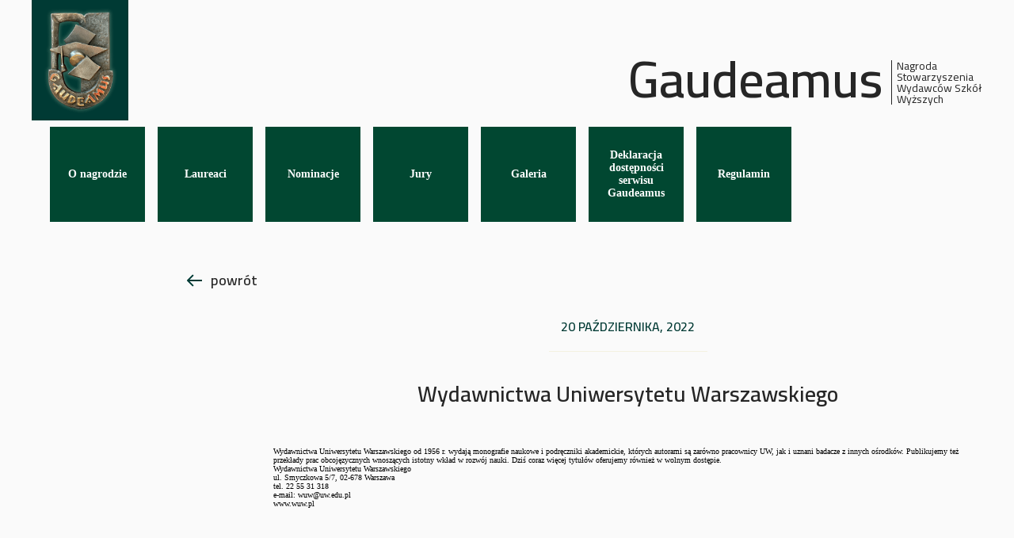

--- FILE ---
content_type: text/html; charset=UTF-8
request_url: https://nagrodagaudeamus.pl/wydawca/wydawnictwa-uniwersytetu-warszawskiego/
body_size: 7321
content:
<!doctype html>
<html lang="pl-PL">
<head>
	<meta charset="UTF-8">
	<meta name="viewport" content="width=device-width, initial-scale=1">
	<link rel="profile" href="https://gmpg.org/xfn/11">

	<title>Wydawnictwa Uniwersytetu Warszawskiego &#8211; Gaudeamus</title>
<meta name='robots' content='max-image-preview:large' />
<link rel='dns-prefetch' href='//fonts.googleapis.com' />
<link rel="alternate" type="application/rss+xml" title="Gaudeamus &raquo; Kanał z wpisami" href="https://nagrodagaudeamus.pl/feed/" />
<link rel="alternate" type="application/rss+xml" title="Gaudeamus &raquo; Kanał z komentarzami" href="https://nagrodagaudeamus.pl/comments/feed/" />
<script>
window._wpemojiSettings = {"baseUrl":"https:\/\/s.w.org\/images\/core\/emoji\/14.0.0\/72x72\/","ext":".png","svgUrl":"https:\/\/s.w.org\/images\/core\/emoji\/14.0.0\/svg\/","svgExt":".svg","source":{"concatemoji":"https:\/\/nagrodagaudeamus.pl\/wp-includes\/js\/wp-emoji-release.min.js?ver=6.3.7"}};
/*! This file is auto-generated */
!function(i,n){var o,s,e;function c(e){try{var t={supportTests:e,timestamp:(new Date).valueOf()};sessionStorage.setItem(o,JSON.stringify(t))}catch(e){}}function p(e,t,n){e.clearRect(0,0,e.canvas.width,e.canvas.height),e.fillText(t,0,0);var t=new Uint32Array(e.getImageData(0,0,e.canvas.width,e.canvas.height).data),r=(e.clearRect(0,0,e.canvas.width,e.canvas.height),e.fillText(n,0,0),new Uint32Array(e.getImageData(0,0,e.canvas.width,e.canvas.height).data));return t.every(function(e,t){return e===r[t]})}function u(e,t,n){switch(t){case"flag":return n(e,"\ud83c\udff3\ufe0f\u200d\u26a7\ufe0f","\ud83c\udff3\ufe0f\u200b\u26a7\ufe0f")?!1:!n(e,"\ud83c\uddfa\ud83c\uddf3","\ud83c\uddfa\u200b\ud83c\uddf3")&&!n(e,"\ud83c\udff4\udb40\udc67\udb40\udc62\udb40\udc65\udb40\udc6e\udb40\udc67\udb40\udc7f","\ud83c\udff4\u200b\udb40\udc67\u200b\udb40\udc62\u200b\udb40\udc65\u200b\udb40\udc6e\u200b\udb40\udc67\u200b\udb40\udc7f");case"emoji":return!n(e,"\ud83e\udef1\ud83c\udffb\u200d\ud83e\udef2\ud83c\udfff","\ud83e\udef1\ud83c\udffb\u200b\ud83e\udef2\ud83c\udfff")}return!1}function f(e,t,n){var r="undefined"!=typeof WorkerGlobalScope&&self instanceof WorkerGlobalScope?new OffscreenCanvas(300,150):i.createElement("canvas"),a=r.getContext("2d",{willReadFrequently:!0}),o=(a.textBaseline="top",a.font="600 32px Arial",{});return e.forEach(function(e){o[e]=t(a,e,n)}),o}function t(e){var t=i.createElement("script");t.src=e,t.defer=!0,i.head.appendChild(t)}"undefined"!=typeof Promise&&(o="wpEmojiSettingsSupports",s=["flag","emoji"],n.supports={everything:!0,everythingExceptFlag:!0},e=new Promise(function(e){i.addEventListener("DOMContentLoaded",e,{once:!0})}),new Promise(function(t){var n=function(){try{var e=JSON.parse(sessionStorage.getItem(o));if("object"==typeof e&&"number"==typeof e.timestamp&&(new Date).valueOf()<e.timestamp+604800&&"object"==typeof e.supportTests)return e.supportTests}catch(e){}return null}();if(!n){if("undefined"!=typeof Worker&&"undefined"!=typeof OffscreenCanvas&&"undefined"!=typeof URL&&URL.createObjectURL&&"undefined"!=typeof Blob)try{var e="postMessage("+f.toString()+"("+[JSON.stringify(s),u.toString(),p.toString()].join(",")+"));",r=new Blob([e],{type:"text/javascript"}),a=new Worker(URL.createObjectURL(r),{name:"wpTestEmojiSupports"});return void(a.onmessage=function(e){c(n=e.data),a.terminate(),t(n)})}catch(e){}c(n=f(s,u,p))}t(n)}).then(function(e){for(var t in e)n.supports[t]=e[t],n.supports.everything=n.supports.everything&&n.supports[t],"flag"!==t&&(n.supports.everythingExceptFlag=n.supports.everythingExceptFlag&&n.supports[t]);n.supports.everythingExceptFlag=n.supports.everythingExceptFlag&&!n.supports.flag,n.DOMReady=!1,n.readyCallback=function(){n.DOMReady=!0}}).then(function(){return e}).then(function(){var e;n.supports.everything||(n.readyCallback(),(e=n.source||{}).concatemoji?t(e.concatemoji):e.wpemoji&&e.twemoji&&(t(e.twemoji),t(e.wpemoji)))}))}((window,document),window._wpemojiSettings);
</script>
<style>
img.wp-smiley,
img.emoji {
	display: inline !important;
	border: none !important;
	box-shadow: none !important;
	height: 1em !important;
	width: 1em !important;
	margin: 0 0.07em !important;
	vertical-align: -0.1em !important;
	background: none !important;
	padding: 0 !important;
}
</style>
	<link rel='stylesheet' id='wp-block-library-css' href='https://nagrodagaudeamus.pl/wp-includes/css/dist/block-library/style.min.css?ver=6.3.7' media='all' />
<style id='classic-theme-styles-inline-css'>
/*! This file is auto-generated */
.wp-block-button__link{color:#fff;background-color:#32373c;border-radius:9999px;box-shadow:none;text-decoration:none;padding:calc(.667em + 2px) calc(1.333em + 2px);font-size:1.125em}.wp-block-file__button{background:#32373c;color:#fff;text-decoration:none}
</style>
<style id='global-styles-inline-css'>
body{--wp--preset--color--black: #000000;--wp--preset--color--cyan-bluish-gray: #abb8c3;--wp--preset--color--white: #ffffff;--wp--preset--color--pale-pink: #f78da7;--wp--preset--color--vivid-red: #cf2e2e;--wp--preset--color--luminous-vivid-orange: #ff6900;--wp--preset--color--luminous-vivid-amber: #fcb900;--wp--preset--color--light-green-cyan: #7bdcb5;--wp--preset--color--vivid-green-cyan: #00d084;--wp--preset--color--pale-cyan-blue: #8ed1fc;--wp--preset--color--vivid-cyan-blue: #0693e3;--wp--preset--color--vivid-purple: #9b51e0;--wp--preset--gradient--vivid-cyan-blue-to-vivid-purple: linear-gradient(135deg,rgba(6,147,227,1) 0%,rgb(155,81,224) 100%);--wp--preset--gradient--light-green-cyan-to-vivid-green-cyan: linear-gradient(135deg,rgb(122,220,180) 0%,rgb(0,208,130) 100%);--wp--preset--gradient--luminous-vivid-amber-to-luminous-vivid-orange: linear-gradient(135deg,rgba(252,185,0,1) 0%,rgba(255,105,0,1) 100%);--wp--preset--gradient--luminous-vivid-orange-to-vivid-red: linear-gradient(135deg,rgba(255,105,0,1) 0%,rgb(207,46,46) 100%);--wp--preset--gradient--very-light-gray-to-cyan-bluish-gray: linear-gradient(135deg,rgb(238,238,238) 0%,rgb(169,184,195) 100%);--wp--preset--gradient--cool-to-warm-spectrum: linear-gradient(135deg,rgb(74,234,220) 0%,rgb(151,120,209) 20%,rgb(207,42,186) 40%,rgb(238,44,130) 60%,rgb(251,105,98) 80%,rgb(254,248,76) 100%);--wp--preset--gradient--blush-light-purple: linear-gradient(135deg,rgb(255,206,236) 0%,rgb(152,150,240) 100%);--wp--preset--gradient--blush-bordeaux: linear-gradient(135deg,rgb(254,205,165) 0%,rgb(254,45,45) 50%,rgb(107,0,62) 100%);--wp--preset--gradient--luminous-dusk: linear-gradient(135deg,rgb(255,203,112) 0%,rgb(199,81,192) 50%,rgb(65,88,208) 100%);--wp--preset--gradient--pale-ocean: linear-gradient(135deg,rgb(255,245,203) 0%,rgb(182,227,212) 50%,rgb(51,167,181) 100%);--wp--preset--gradient--electric-grass: linear-gradient(135deg,rgb(202,248,128) 0%,rgb(113,206,126) 100%);--wp--preset--gradient--midnight: linear-gradient(135deg,rgb(2,3,129) 0%,rgb(40,116,252) 100%);--wp--preset--font-size--small: 13px;--wp--preset--font-size--medium: 20px;--wp--preset--font-size--large: 36px;--wp--preset--font-size--x-large: 42px;--wp--preset--spacing--20: 0.44rem;--wp--preset--spacing--30: 0.67rem;--wp--preset--spacing--40: 1rem;--wp--preset--spacing--50: 1.5rem;--wp--preset--spacing--60: 2.25rem;--wp--preset--spacing--70: 3.38rem;--wp--preset--spacing--80: 5.06rem;--wp--preset--shadow--natural: 6px 6px 9px rgba(0, 0, 0, 0.2);--wp--preset--shadow--deep: 12px 12px 50px rgba(0, 0, 0, 0.4);--wp--preset--shadow--sharp: 6px 6px 0px rgba(0, 0, 0, 0.2);--wp--preset--shadow--outlined: 6px 6px 0px -3px rgba(255, 255, 255, 1), 6px 6px rgba(0, 0, 0, 1);--wp--preset--shadow--crisp: 6px 6px 0px rgba(0, 0, 0, 1);}:where(.is-layout-flex){gap: 0.5em;}:where(.is-layout-grid){gap: 0.5em;}body .is-layout-flow > .alignleft{float: left;margin-inline-start: 0;margin-inline-end: 2em;}body .is-layout-flow > .alignright{float: right;margin-inline-start: 2em;margin-inline-end: 0;}body .is-layout-flow > .aligncenter{margin-left: auto !important;margin-right: auto !important;}body .is-layout-constrained > .alignleft{float: left;margin-inline-start: 0;margin-inline-end: 2em;}body .is-layout-constrained > .alignright{float: right;margin-inline-start: 2em;margin-inline-end: 0;}body .is-layout-constrained > .aligncenter{margin-left: auto !important;margin-right: auto !important;}body .is-layout-constrained > :where(:not(.alignleft):not(.alignright):not(.alignfull)){max-width: var(--wp--style--global--content-size);margin-left: auto !important;margin-right: auto !important;}body .is-layout-constrained > .alignwide{max-width: var(--wp--style--global--wide-size);}body .is-layout-flex{display: flex;}body .is-layout-flex{flex-wrap: wrap;align-items: center;}body .is-layout-flex > *{margin: 0;}body .is-layout-grid{display: grid;}body .is-layout-grid > *{margin: 0;}:where(.wp-block-columns.is-layout-flex){gap: 2em;}:where(.wp-block-columns.is-layout-grid){gap: 2em;}:where(.wp-block-post-template.is-layout-flex){gap: 1.25em;}:where(.wp-block-post-template.is-layout-grid){gap: 1.25em;}.has-black-color{color: var(--wp--preset--color--black) !important;}.has-cyan-bluish-gray-color{color: var(--wp--preset--color--cyan-bluish-gray) !important;}.has-white-color{color: var(--wp--preset--color--white) !important;}.has-pale-pink-color{color: var(--wp--preset--color--pale-pink) !important;}.has-vivid-red-color{color: var(--wp--preset--color--vivid-red) !important;}.has-luminous-vivid-orange-color{color: var(--wp--preset--color--luminous-vivid-orange) !important;}.has-luminous-vivid-amber-color{color: var(--wp--preset--color--luminous-vivid-amber) !important;}.has-light-green-cyan-color{color: var(--wp--preset--color--light-green-cyan) !important;}.has-vivid-green-cyan-color{color: var(--wp--preset--color--vivid-green-cyan) !important;}.has-pale-cyan-blue-color{color: var(--wp--preset--color--pale-cyan-blue) !important;}.has-vivid-cyan-blue-color{color: var(--wp--preset--color--vivid-cyan-blue) !important;}.has-vivid-purple-color{color: var(--wp--preset--color--vivid-purple) !important;}.has-black-background-color{background-color: var(--wp--preset--color--black) !important;}.has-cyan-bluish-gray-background-color{background-color: var(--wp--preset--color--cyan-bluish-gray) !important;}.has-white-background-color{background-color: var(--wp--preset--color--white) !important;}.has-pale-pink-background-color{background-color: var(--wp--preset--color--pale-pink) !important;}.has-vivid-red-background-color{background-color: var(--wp--preset--color--vivid-red) !important;}.has-luminous-vivid-orange-background-color{background-color: var(--wp--preset--color--luminous-vivid-orange) !important;}.has-luminous-vivid-amber-background-color{background-color: var(--wp--preset--color--luminous-vivid-amber) !important;}.has-light-green-cyan-background-color{background-color: var(--wp--preset--color--light-green-cyan) !important;}.has-vivid-green-cyan-background-color{background-color: var(--wp--preset--color--vivid-green-cyan) !important;}.has-pale-cyan-blue-background-color{background-color: var(--wp--preset--color--pale-cyan-blue) !important;}.has-vivid-cyan-blue-background-color{background-color: var(--wp--preset--color--vivid-cyan-blue) !important;}.has-vivid-purple-background-color{background-color: var(--wp--preset--color--vivid-purple) !important;}.has-black-border-color{border-color: var(--wp--preset--color--black) !important;}.has-cyan-bluish-gray-border-color{border-color: var(--wp--preset--color--cyan-bluish-gray) !important;}.has-white-border-color{border-color: var(--wp--preset--color--white) !important;}.has-pale-pink-border-color{border-color: var(--wp--preset--color--pale-pink) !important;}.has-vivid-red-border-color{border-color: var(--wp--preset--color--vivid-red) !important;}.has-luminous-vivid-orange-border-color{border-color: var(--wp--preset--color--luminous-vivid-orange) !important;}.has-luminous-vivid-amber-border-color{border-color: var(--wp--preset--color--luminous-vivid-amber) !important;}.has-light-green-cyan-border-color{border-color: var(--wp--preset--color--light-green-cyan) !important;}.has-vivid-green-cyan-border-color{border-color: var(--wp--preset--color--vivid-green-cyan) !important;}.has-pale-cyan-blue-border-color{border-color: var(--wp--preset--color--pale-cyan-blue) !important;}.has-vivid-cyan-blue-border-color{border-color: var(--wp--preset--color--vivid-cyan-blue) !important;}.has-vivid-purple-border-color{border-color: var(--wp--preset--color--vivid-purple) !important;}.has-vivid-cyan-blue-to-vivid-purple-gradient-background{background: var(--wp--preset--gradient--vivid-cyan-blue-to-vivid-purple) !important;}.has-light-green-cyan-to-vivid-green-cyan-gradient-background{background: var(--wp--preset--gradient--light-green-cyan-to-vivid-green-cyan) !important;}.has-luminous-vivid-amber-to-luminous-vivid-orange-gradient-background{background: var(--wp--preset--gradient--luminous-vivid-amber-to-luminous-vivid-orange) !important;}.has-luminous-vivid-orange-to-vivid-red-gradient-background{background: var(--wp--preset--gradient--luminous-vivid-orange-to-vivid-red) !important;}.has-very-light-gray-to-cyan-bluish-gray-gradient-background{background: var(--wp--preset--gradient--very-light-gray-to-cyan-bluish-gray) !important;}.has-cool-to-warm-spectrum-gradient-background{background: var(--wp--preset--gradient--cool-to-warm-spectrum) !important;}.has-blush-light-purple-gradient-background{background: var(--wp--preset--gradient--blush-light-purple) !important;}.has-blush-bordeaux-gradient-background{background: var(--wp--preset--gradient--blush-bordeaux) !important;}.has-luminous-dusk-gradient-background{background: var(--wp--preset--gradient--luminous-dusk) !important;}.has-pale-ocean-gradient-background{background: var(--wp--preset--gradient--pale-ocean) !important;}.has-electric-grass-gradient-background{background: var(--wp--preset--gradient--electric-grass) !important;}.has-midnight-gradient-background{background: var(--wp--preset--gradient--midnight) !important;}.has-small-font-size{font-size: var(--wp--preset--font-size--small) !important;}.has-medium-font-size{font-size: var(--wp--preset--font-size--medium) !important;}.has-large-font-size{font-size: var(--wp--preset--font-size--large) !important;}.has-x-large-font-size{font-size: var(--wp--preset--font-size--x-large) !important;}
.wp-block-navigation a:where(:not(.wp-element-button)){color: inherit;}
:where(.wp-block-post-template.is-layout-flex){gap: 1.25em;}:where(.wp-block-post-template.is-layout-grid){gap: 1.25em;}
:where(.wp-block-columns.is-layout-flex){gap: 2em;}:where(.wp-block-columns.is-layout-grid){gap: 2em;}
.wp-block-pullquote{font-size: 1.5em;line-height: 1.6;}
</style>
<link rel='stylesheet' id='bwg_fonts-css' href='https://nagrodagaudeamus.pl/wp-content/plugins/photo-gallery/css/bwg-fonts/fonts.css?ver=0.0.1' media='all' />
<link rel='stylesheet' id='sumoselect-css' href='https://nagrodagaudeamus.pl/wp-content/plugins/photo-gallery/css/sumoselect.min.css?ver=3.4.6' media='all' />
<link rel='stylesheet' id='mCustomScrollbar-css' href='https://nagrodagaudeamus.pl/wp-content/plugins/photo-gallery/css/jquery.mCustomScrollbar.min.css?ver=3.1.5' media='all' />
<link rel='stylesheet' id='bwg_googlefonts-css' href='https://fonts.googleapis.com/css?family=Ubuntu&#038;subset=greek,latin,greek-ext,vietnamese,cyrillic-ext,latin-ext,cyrillic' media='all' />
<link rel='stylesheet' id='bwg_frontend-css' href='https://nagrodagaudeamus.pl/wp-content/plugins/photo-gallery/css/styles.min.css?ver=1.8.0' media='all' />
<link rel='stylesheet' id='nagroda-gaudeamus-style-css' href='https://nagrodagaudeamus.pl/wp-content/themes/nagroda-gaudeamus/style.css?ver=1.0.0' media='all' />
<link rel='stylesheet' id='google-fonts-css' href='https://fonts.googleapis.com/css2?family=Cairo:wght@400;600&#038;family=Roboto:wght@300;500&#038;display=swap' media='all' />
<script src='https://nagrodagaudeamus.pl/wp-includes/js/jquery/jquery.min.js?ver=3.7.0' id='jquery-core-js'></script>
<script src='https://nagrodagaudeamus.pl/wp-includes/js/jquery/jquery-migrate.min.js?ver=3.4.1' id='jquery-migrate-js'></script>
<script src='https://nagrodagaudeamus.pl/wp-content/plugins/photo-gallery/js/jquery.lazy.min.js?ver=1.8.0' id='bwg_lazyload-js'></script>
<script src='https://nagrodagaudeamus.pl/wp-content/plugins/photo-gallery/js/jquery.sumoselect.min.js?ver=3.4.6' id='sumoselect-js'></script>
<script src='https://nagrodagaudeamus.pl/wp-content/plugins/photo-gallery/js/jquery.mobile.min.js?ver=1.4.5' id='jquery-mobile-js'></script>
<script src='https://nagrodagaudeamus.pl/wp-content/plugins/photo-gallery/js/jquery.mCustomScrollbar.concat.min.js?ver=3.1.5' id='mCustomScrollbar-js'></script>
<script src='https://nagrodagaudeamus.pl/wp-content/plugins/photo-gallery/js/jquery.fullscreen.min.js?ver=0.6.0' id='jquery-fullscreen-js'></script>
<script id='bwg_frontend-js-extra'>
var bwg_objectsL10n = {"bwg_field_required":"field is required.","bwg_mail_validation":"To nie jest prawid\u0142owy adres e-mail. ","bwg_search_result":"Nie ma \u017cadnych zdj\u0119\u0107 pasuj\u0105cych do wyszukiwania.","bwg_select_tag":"Select Tag","bwg_order_by":"Order By","bwg_search":"Szukaj","bwg_show_ecommerce":"Poka\u017c sklep","bwg_hide_ecommerce":"Ukryj sklep","bwg_show_comments":"Poka\u017c komentarze","bwg_hide_comments":"Ukryj komentarze","bwg_restore":"Przywr\u00f3\u0107","bwg_maximize":"Maksymalizacji","bwg_fullscreen":"Pe\u0142ny ekran","bwg_exit_fullscreen":"Zamknij tryb pe\u0142noekranowy","bwg_search_tag":"SEARCH...","bwg_tag_no_match":"No tags found","bwg_all_tags_selected":"All tags selected","bwg_tags_selected":"tags selected","play":"Odtw\u00f3rz","pause":"Pauza","is_pro":"","bwg_play":"Odtw\u00f3rz","bwg_pause":"Pauza","bwg_hide_info":"Ukryj informacje","bwg_show_info":"Poka\u017c informacje","bwg_hide_rating":"Ukryj oceni\u0142","bwg_show_rating":"Poka\u017c ocen\u0119","ok":"Ok","cancel":"Anuluj","select_all":"Wybierz wszystkie","lazy_load":"1","lazy_loader":"https:\/\/nagrodagaudeamus.pl\/wp-content\/plugins\/photo-gallery\/images\/ajax_loader.png","front_ajax":"0","bwg_tag_see_all":"see all tags","bwg_tag_see_less":"see less tags","page_speed":""};
</script>
<script src='https://nagrodagaudeamus.pl/wp-content/plugins/photo-gallery/js/scripts.min.js?ver=1.8.0' id='bwg_frontend-js'></script>
<script src='https://nagrodagaudeamus.pl/wp-content/plugins/photo-gallery/js/circle-progress.js?ver=1.8.0' id='bwg_speed_circle-js'></script>
<link rel="https://api.w.org/" href="https://nagrodagaudeamus.pl/wp-json/" /><link rel="alternate" type="application/json" href="https://nagrodagaudeamus.pl/wp-json/wp/v2/wydawca/206" /><link rel="EditURI" type="application/rsd+xml" title="RSD" href="https://nagrodagaudeamus.pl/xmlrpc.php?rsd" />
<meta name="generator" content="WordPress 6.3.7" />
<link rel="canonical" href="https://nagrodagaudeamus.pl/wydawca/wydawnictwa-uniwersytetu-warszawskiego/" />
<link rel='shortlink' href='https://nagrodagaudeamus.pl/?p=206' />
<link rel="alternate" type="application/json+oembed" href="https://nagrodagaudeamus.pl/wp-json/oembed/1.0/embed?url=https%3A%2F%2Fnagrodagaudeamus.pl%2Fwydawca%2Fwydawnictwa-uniwersytetu-warszawskiego%2F" />
<link rel="alternate" type="text/xml+oembed" href="https://nagrodagaudeamus.pl/wp-json/oembed/1.0/embed?url=https%3A%2F%2Fnagrodagaudeamus.pl%2Fwydawca%2Fwydawnictwa-uniwersytetu-warszawskiego%2F&#038;format=xml" />
<link rel="icon" href="https://nagrodagaudeamus.pl/wp-content/uploads/2022/10/cropped-cropped-icon-32x32.png" sizes="32x32" />
<link rel="icon" href="https://nagrodagaudeamus.pl/wp-content/uploads/2022/10/cropped-cropped-icon-192x192.png" sizes="192x192" />
<link rel="apple-touch-icon" href="https://nagrodagaudeamus.pl/wp-content/uploads/2022/10/cropped-cropped-icon-180x180.png" />
<meta name="msapplication-TileImage" content="https://nagrodagaudeamus.pl/wp-content/uploads/2022/10/cropped-cropped-icon-270x270.png" />
		<style id="wp-custom-css">
			/* Kwadratowe zielone kafelki w menu/stopce */
.footer-links a,
.menu a {
  display: inline-flex;
  align-items: center;     /* wyśrodkowanie pionowe */
  justify-content: center; /* wyśrodkowanie poziome */
  text-align: center;
  width: 120px;
  height: 120px;
  margin: 8px;
  background: #014731;     /* ciemna zieleń z logo */
  border: 2px solid #014731;
  border-radius: 0;        /* brak zaokrągleń */
  text-decoration: none;
  color: #fff;             /* biały tekst */
  font-size: 14px;
  font-weight: bold;
  transition: all 0.3s ease;
  box-sizing: border-box;
  word-wrap: break-word;   /* łamie długie słowa */
  padding: 10px;
}

/* Po najechaniu myszką */
.footer-links a:hover,
.menu a:hover {
  background: #026b49;   /* jaśniejsza zieleń */
  border-color: #026b49;
  color: #fff;
}

/* Zaznaczony/aktywny kafelek (np. aktualna strona/kategoria) */
.footer-links .current-menu-item a,
.menu .current-menu-item a {
  background: #026b49;   /* jaśniejsza zieleń */
  border-color: #026b49;
  color: #fff;
}
/* Stylizacja menu w stopce */
.site-footer .menu,
.footer-menu,
.footer-links {
  display: block;
  text-align: center;  /* wyśrodkowanie menu */
  margin: 20px 0;
  padding: 0;
}

/* Każdy element jako kafelek/lista */
.site-footer .menu li,
.footer-menu li,
.footer-links li {
  list-style: none;
  margin: 10px 0;  /* odstęp między elementami */
}

.site-footer .menu li a,
.footer-menu li a,
.footer-links li a {
  display: block;
  width: 200px;
  height: 60px;
  margin: 0 auto;
  background: #014731;    /* ciemna zieleń z logo */
  border: 2px solid #014731;
  border-radius: 0;
  color: #fff;
  font-size: 16px;
  font-weight: bold;
  text-align: center;
  line-height: 60px;
  text-decoration: none;
  transition: all 0.3s ease;
}

/* Stylizacja menu w stopce jako lista */
.site-footer .menu,
.footer-menu,
.footer-links {
  display: block;
  text-align: left;   /* możesz zmienić na center albo right */
  margin: 20px 0;
  padding: 0;
}

.site-footer .menu li,
.footer-menu li,
.footer-links li {
  list-style: disc;   /* klasyczna kropka przed elementem */
  margin: 5px 20px;   /* odstępy */
}		</style>
		
</head>

<body class="wydawca-template-default single single-wydawca postid-206">
<div id="page" class="site">
	<a class="skip-link screen-reader-text" href="#primary">Skip to content</a>

	<header id="masthead" class="site-header">
		<div class="site-branding wrapper-container">
			<a href="https://nagrodagaudeamus.pl/" rel="home"><img src="https://nagrodagaudeamus.pl/wp-content/themes/nagroda-gaudeamus/images/png/gaudeamus-logo-statuetka.png" class="site-logo" alt="Statuetka nagrody Gaudeamus"></a>
							<p class="site-title"><a href="https://nagrodagaudeamus.pl/" rel="home">Gaudeamus</a></p>
								<p class="site-description">Nagroda Stowarzyszenia Wydawców Szkół Wyższych</p>
					</div><!-- .site-branding -->

		<nav id="site-navigation" class="main-navigation wrapper-container">
			<button class="menu-toggle" aria-controls="primary-menu" aria-expanded="false">Primary Menu</button>
			<div class="menu-main-container"><ul id="primary-menu" class="menu"><li id="menu-item-30" class="menu-kafelek menu-item menu-item-type-post_type menu-item-object-page current_page_parent menu-item-30"><a href="https://nagrodagaudeamus.pl/o-nagrodzie/">O nagrodzie</a></li>
<li id="menu-item-727" class="menu-item menu-item-type-post_type menu-item-object-nagrodzeni menu-item-727"><a href="https://nagrodagaudeamus.pl/nagrodzeni/2025/">Laureaci</a></li>
<li id="menu-item-725" class="menu-item menu-item-type-taxonomy menu-item-object-nominacje menu-item-725"><a href="https://nagrodagaudeamus.pl/nominacje/2025/">Nominacje</a></li>
<li id="menu-item-28" class="menu-kafelek menu-item menu-item-type-post_type menu-item-object-page menu-item-28"><a href="https://nagrodagaudeamus.pl/jury/">Jury</a></li>
<li id="menu-item-27" class="menu-kafelek menu-item menu-item-type-post_type menu-item-object-page menu-item-27"><a href="https://nagrodagaudeamus.pl/galeria/">Galeria</a></li>
<li id="menu-item-660" class="menu-item menu-item-type-post_type menu-item-object-post menu-item-660"><a href="https://nagrodagaudeamus.pl/deklaracja-dostepnosci-serwisu-gaudeamus/">Deklaracja dostępności serwisu Gaudeamus</a></li>
<li id="menu-item-31" class="menu-kafelek menu-item menu-item-type-post_type menu-item-object-page menu-item-31"><a href="https://nagrodagaudeamus.pl/regulamin/">Regulamin</a></li>
</ul></div>			<div class="bg"></div>
		</nav><!-- #site-navigation -->
	</header><!-- #masthead -->

	<main id="primary" class="site-main">
        <div class="news-post publisher-single wrapper-container">
            <section class="news-post__sidebar">

				<div class="news-post__sidebar__prev-page post-link-arrow post-link-arrow--left">
					<a href="javascript:history.back()" class="">powrót</a>
				</div>
			</section>

					
            <section class="news-post__container">
				<h3 class="news-post__container__date">
					20 października, 2022				</h3>
				<h2 class="news-post__container__header">
					Wydawnictwa Uniwersytetu Warszawskiego				</h2>
        <div class="publisher__info">
		        			<img src="" alt="">
          <div class="publisher__address">
            <p><span data-contrast="none">Wydawnictwa Uniwersytetu Warszawskiego od 1956 r. wydają monografie naukowe i podręczniki akademickie, których autorami są zarówno pracownicy UW, jak i uznani badacze z innych ośrodków. Publikujemy też przekłady prac obcojęzycznych wnoszących istotny wkład w rozwój nauki. Dziś coraz więcej tytułów oferujemy również w wolnym dostępie.</span><span data-ccp-props="{&quot;201341983&quot;:0,&quot;335559739&quot;:0,&quot;335559740&quot;:276}"> </span></p>
<p><span data-contrast="none">Wydawnictwa Uniwersytetu Warszawskiego</span><br />
<span data-contrast="none">ul. Smyczkowa 5/7, 02-678 Warszawa</span><br />
<span data-contrast="none">tel. 22 55 31 318</span><br />
<span data-contrast="none">e-mail: wuw@uw.edu.pl</span><br />
<a href="http://www.wuw.pl"><span data-contrast="none">www.wuw.pl</span></a><span data-ccp-props="{&quot;201341983&quot;:0,&quot;335559739&quot;:0,&quot;335559740&quot;:276}"> </span></p>
          </div>
        </div>
	  		
				<div class="news-post__container__content">
									</div>
			</section>
			
				
        </div>

	</main><!-- #main -->


	<footer id="colophon" class="site-footer">
		<div class="main-footer wrapper-container">
			<div class="main-footer__description">
				<img src="https://nagrodagaudeamus.pl/wp-content/themes/nagroda-gaudeamus/images/svg/footer-logo.svg" class="main-footer__description__logo" alt="Nagroda Gaudeamus">
													<p class="main-footer__description__info">
						Nagroda Stowarzyszenia Wydawców Szkół Wyższych					</p>
				
			</div>
								<div class="main-footer__widgets">
				<div id="nav_menu-2" class="widget widget_nav_menu"><div class="menu-main-container"><ul id="menu-main" class="menu"><li class="menu-kafelek menu-item menu-item-type-post_type menu-item-object-page current_page_parent menu-item-30"><a href="https://nagrodagaudeamus.pl/o-nagrodzie/">O nagrodzie</a></li>
<li class="menu-item menu-item-type-post_type menu-item-object-nagrodzeni menu-item-727"><a href="https://nagrodagaudeamus.pl/nagrodzeni/2025/">Laureaci</a></li>
<li class="menu-item menu-item-type-taxonomy menu-item-object-nominacje menu-item-725"><a href="https://nagrodagaudeamus.pl/nominacje/2025/">Nominacje</a></li>
<li class="menu-kafelek menu-item menu-item-type-post_type menu-item-object-page menu-item-28"><a href="https://nagrodagaudeamus.pl/jury/">Jury</a></li>
<li class="menu-kafelek menu-item menu-item-type-post_type menu-item-object-page menu-item-27"><a href="https://nagrodagaudeamus.pl/galeria/">Galeria</a></li>
<li class="menu-item menu-item-type-post_type menu-item-object-post menu-item-660"><a href="https://nagrodagaudeamus.pl/deklaracja-dostepnosci-serwisu-gaudeamus/">Deklaracja dostępności serwisu Gaudeamus</a></li>
<li class="menu-kafelek menu-item menu-item-type-post_type menu-item-object-page menu-item-31"><a href="https://nagrodagaudeamus.pl/regulamin/">Regulamin</a></li>
</ul></div></div><div id="block-3" class="widget widget_block">
</div>				</div>
						</div>


		<div class="site-info">
			<div class="footer-site-info wrapper-container">
				<a href="http://nagrodagaudeamus.pl/polityka-prywatnosci/">Polityka prywatności</a>
				<span>Nagroda Gaudeamus 2026</span>
				<span>
					Realizacja strony: <a href="http://www.kodukodu.com">Kodu Kodu</a>
				</span>
			</div>
		</div><!-- .site-info -->
	</footer><!-- #colophon -->
</div><!-- #page -->

<script src='https://nagrodagaudeamus.pl/wp-content/themes/nagroda-gaudeamus/js/navigation.js?ver=1.0.0' id='nagroda-gaudeamus-navigation-js'></script>

</body>
</html>


--- FILE ---
content_type: text/css
request_url: https://nagrodagaudeamus.pl/wp-content/themes/nagroda-gaudeamus/style.css?ver=1.0.0
body_size: 5234
content:
/*! normalize.css v8.0.1 | MIT License | github.com/necolas/normalize.css */
/* Document
   ========================================================================== */
/**
 * 1. Correct the line height in all browsers.
 * 2. Prevent adjustments of font size after orientation changes in iOS.
 */
* {
  margin: 0;
  padding: 0;
  box-sizing: border-box;
}

html {
  line-height: 1.15;
  /* 1 */
  -webkit-text-size-adjust: 100%;
  /* 2 */
  /* 62.5% of 16px browser font size is 10px */
  font-size: 62.5%;
}

/* Sections
   ========================================================================== */
/**
 * Remove the margin in all browsers.
 */
body {
  margin: 0;
}

/**
 * Render the `main` element consistently in IE.
 */
main {
  display: block;
}

/**
 * Correct the font size and margin on `h1` elements within `section` and
 * `article` contexts in Chrome, Firefox, and Safari.
 */
h1 {
  font-size: 2em;
}

/* Grouping content
   ========================================================================== */
/**
 * 1. Add the correct box sizing in Firefox.
 * 2. Show the overflow in Edge and IE.
 */
hr {
  box-sizing: content-box;
  /* 1 */
  height: 0;
  /* 1 */
  overflow: visible;
  /* 2 */
}

/**
 * 1. Correct the inheritance and scaling of font size in all browsers.
 * 2. Correct the odd `em` font sizing in all browsers.
 */
pre {
  font-family: monospace, monospace;
  /* 1 */
  font-size: 1em;
  /* 2 */
}

/* Text-level semantics
   ========================================================================== */
/**
 * Remove the gray background on active links in IE 10.
 */
a {
  background-color: transparent;
  text-decoration: none;
}

/**
 * 1. Remove the bottom border in Chrome 57-
 * 2. Add the correct text decoration in Chrome, Edge, IE, Opera, and Safari.
 */
abbr[title] {
  border-bottom: none;
  /* 1 */
  text-decoration: underline;
  /* 2 */
  text-decoration: underline dotted;
  /* 2 */
}

/**
 * Add the correct font weight in Chrome, Edge, and Safari.
 */
b,
strong {
  font-weight: bolder;
}

/**
 * 1. Correct the inheritance and scaling of font size in all browsers.
 * 2. Correct the odd `em` font sizing in all browsers.
 */
code,
kbd,
samp {
  font-family: monospace, monospace;
  /* 1 */
  font-size: 1em;
  /* 2 */
}

/**
 * Add the correct font size in all browsers.
 */
small {
  font-size: 80%;
}

/**
 * Prevent `sub` and `sup` elements from affecting the line height in
 * all browsers.
 */
sub,
sup {
  font-size: 75%;
  line-height: 0;
  position: relative;
  vertical-align: baseline;
}

sub {
  bottom: -0.25em;
}

sup {
  top: -0.5em;
}

/* Embedded content
   ========================================================================== */
/**
 * Remove the border on images inside links in IE 10.
 */
img {
  border-style: none;
}

/* Forms
   ========================================================================== */
/**
 * 1. Change the font styles in all browsers.
 * 2. Remove the margin in Firefox and Safari.
 */
button,
input,
optgroup,
select,
textarea {
  font-family: inherit;
  /* 1 */
  font-size: 100%;
  /* 1 */
  line-height: 1.15;
  /* 1 */
  margin: 0;
  /* 2 */
}

/**
 * Show the overflow in IE.
 * 1. Show the overflow in Edge.
 */
button,
input {
  /* 1 */
  overflow: visible;
}

/**
 * Remove the inheritance of text transform in Edge, Firefox, and IE.
 * 1. Remove the inheritance of text transform in Firefox.
 */
button,
select {
  /* 1 */
  text-transform: none;
}

/**
 * Correct the inability to style clickable types in iOS and Safari.
 */
button,
[type=button],
[type=reset],
[type=submit] {
  -webkit-appearance: button;
}

/**
 * Remove the inner border and padding in Firefox.
 */
button::-moz-focus-inner,
[type=button]::-moz-focus-inner,
[type=reset]::-moz-focus-inner,
[type=submit]::-moz-focus-inner {
  border-style: none;
  padding: 0;
}

/**
 * Restore the focus styles unset by the previous rule.
 */
button:-moz-focusring,
[type=button]:-moz-focusring,
[type=reset]:-moz-focusring,
[type=submit]:-moz-focusring {
  outline: 1px dotted ButtonText;
}

/**
 * Correct the padding in Firefox.
 */
fieldset {
  padding: 0.35em 0.75em 0.625em;
}

/**
 * 1. Correct the text wrapping in Edge and IE.
 * 2. Correct the color inheritance from `fieldset` elements in IE.
 * 3. Remove the padding so developers are not caught out when they zero out
 *    `fieldset` elements in all browsers.
 */
legend {
  box-sizing: border-box;
  /* 1 */
  color: inherit;
  /* 2 */
  display: table;
  /* 1 */
  max-width: 100%;
  /* 1 */
  padding: 0;
  /* 3 */
  white-space: normal;
  /* 1 */
}

/**
 * Add the correct vertical alignment in Chrome, Firefox, and Opera.
 */
progress {
  vertical-align: baseline;
}

/**
 * Remove the default vertical scrollbar in IE 10+.
 */
textarea {
  overflow: auto;
}

/**
 * 1. Add the correct box sizing in IE 10.
 * 2. Remove the padding in IE 10.
 */
[type=checkbox],
[type=radio] {
  box-sizing: border-box;
  /* 1 */
  padding: 0;
  /* 2 */
}

/**
 * Correct the cursor style of increment and decrement buttons in Chrome.
 */
[type=number]::-webkit-inner-spin-button,
[type=number]::-webkit-outer-spin-button {
  height: auto;
}

/**
 * 1. Correct the odd appearance in Chrome and Safari.
 * 2. Correct the outline style in Safari.
 */
[type=search] {
  -webkit-appearance: textfield;
  /* 1 */
  outline-offset: -2px;
  /* 2 */
}

/**
 * Remove the inner padding in Chrome and Safari on macOS.
 */
[type=search]::-webkit-search-decoration {
  -webkit-appearance: none;
}

/**
 * 1. Correct the inability to style clickable types in iOS and Safari.
 * 2. Change font properties to `inherit` in Safari.
 */
::-webkit-file-upload-button {
  -webkit-appearance: button;
  /* 1 */
  font: inherit;
  /* 2 */
}

/* Interactive
   ========================================================================== */
/*
 * Add the correct display in Edge, IE 10+, and Firefox.
 */
details {
  display: block;
}

/*
 * Add the correct display in all browsers.
 */
summary {
  display: list-item;
}

/* Misc
   ========================================================================== */
/**
 * Add the correct display in IE 10+.
 */
template {
  display: none;
}

/**
 * Add the correct display in IE 10.
 */
[hidden] {
  display: none;
}

html {
  scroll-behavior: smooth;
}

.wrapper-container {
  width: 100%;
  padding: 0 20px;
}
@media only screen and (min-width: 768px) {
  .wrapper-container {
    margin: 0 auto;
    padding: 0 40px;
  }
}
@media only screen and (min-width: 1366px) {
  .wrapper-container {
    width: min(100% - 40px, 1200px);
    margin-inline: auto;
    padding: 0;
  }
}

.flex {
  display: flex;
}
.flex-jc-c {
  justify-content: center;
}
.flex-ai-c {
  align-items: center;
}

.menu-link--large {
  font-family: "Cairo", sans-serif;
  font-weight: 600;
  font-size: 2.4rem;
  color: #262626;
}

.menu-link--normal {
  font-family: "Cairo", sans-serif;
  font-weight: 600;
  font-size: 2rem;
  color: #262626;
}

.text-dark {
  color: #262626;
}

.text-light {
  color: #ffffff;
}

body {
  background-color: #FAFAFA;
}

button,
input[type=button],
input[type=reset],
input[type=submit] {
  border: 1px solid;
  border-radius: 3px;
  color: rgba(0, 0, 0, 0.8);
  line-height: 1;
  padding: 0.6em 1em 0.4em;
}
input[type=text],
input[type=email],
input[type=url],
input[type=password],
input[type=search],
input[type=number],
input[type=tel],
input[type=range],
input[type=date],
input[type=month],
input[type=week],
input[type=time],
input[type=datetime],
input[type=datetime-local],
input[type=color],
textarea {
  border-radius: 3px;
  padding: 3px;
}
textarea {
  width: 100%;
}

h1,
h2,
h3,
h4,
h5,
h6 {
  clear: both;
}

hr {
  border: 0;
  height: 1px;
  margin-bottom: 1.5em;
}

a {
  color: inherit;
}
a:focus {
  outline: thin dotted;
}
a:hover, a:active {
  outline: 0;
}
a.post-link {
  font-family: "Cairo", sans-serif;
  font-weight: 400;
  font-size: 1.6rem;
  color: #262626;
}

.post-link-arrow a {
  position: relative;
  font-family: "Cairo", sans-serif;
  font-weight: 600;
  font-size: 1.8rem;
  color: #262626;
  display: block;
}
.post-link-arrow a::after {
  display: block;
  position: absolute;
  content: " ";
  height: 16px;
  width: 19px;
  background-image: url("images/svg/arrow-left.svg");
  background-size: cover;
  background-position: center;
  background-repeat: no-repeat;
  transition: transform 0.2s ease;
}
.post-link-arrow a::before {
  display: block;
  content: " ";
  height: 1px;
  width: 100%;
  top: 22px;
  position: relative;
  background-color: #003A34;
  opacity: 0;
  transition: all 0.2s ease-in-out;
}
.post-link-arrow a:hover a {
  color: #003A34;
}
.post-link-arrow a:hover::before {
  opacity: 1;
}
.post-link-arrow.post-link-arrow--right a {
  padding-right: 30px;
}
.post-link-arrow.post-link-arrow--right a::after {
  right: 0;
  bottom: 2px;
  transform: rotate(180deg);
}
.post-link-arrow.post-link-arrow--right a:hover::after {
  transform: rotate(180deg) translateX(-12px);
}
.post-link-arrow.post-link-arrow--left a {
  padding-left: 30px;
}
.post-link-arrow.post-link-arrow--left a::after {
  left: 0;
  bottom: 2px;
}
.post-link-arrow.post-link-arrow--left a:hover::after {
  transform: translateX(-12px);
}

ul,
ol {
  margin: 0 0 1.5em 1.5em;
}

ul {
  list-style: none;
}

ol {
  list-style: decimal;
}

li > ul,
li > ol {
  margin-bottom: 0;
  margin-left: 1.5em;
}

dt {
  font-weight: 700;
}

dd {
  margin: 0 1.5em 1.5em;
}

@media only screen and (min-width: 768px) {
  .main-navigation .menu-toggle {
    display: none;
  }
}
@media only screen and (min-width: 768px) {
  .main-navigation .menu-main-container #primary-menu {
    display: flex;
  }
}
@media only screen and (min-width: 1366px) {
  .main-navigation .menu-main-container #primary-menu {
    position: relative;
    margin-left: 187px;
    border-top: 10px solid;
    border-color: #F3F1E0;
    background-color: #ffffff;
  }
}
@media only screen and (min-width: 1366px) {
  .main-navigation .menu-main-container #primary-menu .menu-item {
    display: flex;
    justify-content: center;
    align-items: center;
    width: calc(100% / 6);
    height: 127px;
    font-family: "Cairo", sans-serif;
    font-weight: 600;
    font-size: 2.4rem;
    color: #262626;
    z-index: 9;
  }
  .main-navigation .menu-main-container #primary-menu .menu-item a {
    display: flex;
    justify-content: center;
    align-items: center;
    width: 100%;
    height: 100%;
  }
}
.main-navigation .menu-main-container #primary-menu .menu-item-bg {
  display: none;
  opacity: 0;
  position: absolute;
  z-index: 1;
  transition: 0.1s all ease-in-out;
}
.main-navigation .menu-main-container #primary-menu .menu-item.current-menu-item {
  background: #F3F1E0;
}
.main-navigation .menu-main-container #primary-menu .menu-item:nth-child(1).current-menu-item ~ .menu-item-bg {
  left: 0;
}
.main-navigation .menu-main-container #primary-menu .menu-item:nth-child(2).current-menu-item ~ .menu-item-bg {
  left: calc(100% / 6);
}
.main-navigation .menu-main-container #primary-menu .menu-item:nth-child(3).current-menu-item ~ .menu-item-bg {
  left: calc(100% / 6 * 2);
}
.main-navigation .menu-main-container #primary-menu .menu-item:nth-child(4).current-menu-item ~ .menu-item-bg {
  left: calc(100% / 6 * 3);
}
.main-navigation .menu-main-container #primary-menu .menu-item:nth-child(5).current-menu-item ~ .menu-item-bg {
  left: calc(100% / 6 * 4);
}
.main-navigation .menu-main-container #primary-menu .menu-item:nth-child(6).current-menu-item ~ .menu-item-bg {
  left: calc(100% / 6 * 5);
}
.main-navigation .menu-main-container #primary-menu .menu-item:hover ~ .menu-item-bg {
  display: block;
  opacity: 1;
  background-color: #F3F1E0;
}
.main-navigation .menu-main-container #primary-menu .menu-item:hover:nth-child(1) ~ .menu-item-bg {
  left: 0;
}
.main-navigation .menu-main-container #primary-menu .menu-item:hover:nth-child(2) ~ .menu-item-bg {
  left: calc(100% / 6);
}
.main-navigation .menu-main-container #primary-menu .menu-item:hover:nth-child(3) ~ .menu-item-bg {
  left: calc(100% / 6 * 2);
}
.main-navigation .menu-main-container #primary-menu .menu-item:hover:nth-child(4) ~ .menu-item-bg {
  left: calc(100% / 6 * 3);
}
.main-navigation .menu-main-container #primary-menu .menu-item:hover:nth-child(5) ~ .menu-item-bg {
  left: calc(100% / 6 * 4);
}
.main-navigation .menu-main-container #primary-menu .menu-item:hover:nth-child(6) ~ .menu-item-bg {
  left: calc(100% / 6 * 5);
}

.main-footer__widgets {
  display: grid;
  place-items: center;
}
@media only screen and (min-width: 1366px) {
  .main-footer__widgets .widget_nav_menu .menu {
    padding: inherit;
    margin: inherit !important;
    display: flex;
    flex-wrap: wrap;
    gap: 20px;
  }
  .main-footer__widgets .widget_nav_menu .menu .menu-item {
    font-family: "Cairo", sans-serif;
    font-weight: 400;
    font-size: 1.8rem;
    color: #ffffff;
    text-transform: uppercase;
    flex: 0 0 200px;
  }
  .main-footer__widgets .widget_nav_menu .menu .menu-item-bg {
    display: none;
  }
}

.site-header .site-branding {
  text-align: center;
}
@media only screen and (min-width: 768px) {
  .site-header .site-branding {
    display: flex;
    align-items: flex-end;
  }
}
.site-header .site-branding .site-logo {
  display: none;
}
@media only screen and (min-width: 768px) {
  .site-header .site-branding .site-logo {
    display: block;
    max-width: 122px;
  }
}
@media only screen and (min-width: 1366px) {
  .site-header .site-branding .site-logo {
    max-width: 187px;
  }
}
.site-header .site-branding .site-title {
  font-family: "Cairo", sans-serif;
  font-weight: 600;
  font-size: 6.4rem;
  color: #262626;
  line-height: 100%;
}
@media only screen and (min-width: 768px) {
  .site-header .site-branding .site-title {
    margin: 0 10px 20px auto;
  }
}
@media only screen and (min-width: 1366px) {
  .site-header .site-branding .site-title {
    font-family: "Cairo", sans-serif;
    font-weight: 600;
    font-size: 9.6rem;
    color: #262626;
    margin-bottom: 40px;
  }
}
.site-header .site-branding .site-description {
  font-family: "Cairo", sans-serif;
  font-weight: 400;
  font-size: 1.4rem;
  color: #262626;
  line-height: 100%;
  padding: 12px 0;
}
.site-header .site-branding .site-description:before {
  display: block;
  content: " ";
  text-align: center;
  width: 50%;
  height: 1px;
  background-color: #262626;
  margin: 0 auto 10px;
}
@media only screen and (min-width: 768px) {
  .site-header .site-branding .site-description {
    text-align: left;
    display: flex;
    flex: 0 0 115px;
    padding: 0 0 0 6px;
    margin-bottom: 20px;
    border-left: 1px solid #262626;
  }
  .site-header .site-branding .site-description:before {
    display: none;
  }
}
@media only screen and (min-width: 1366px) {
  .site-header .site-branding .site-description {
    font-family: "Cairo", sans-serif;
    font-weight: 400;
    font-size: 2rem;
    color: #262626;
    flex: 0 0 155px;
    margin-bottom: 50px;
  }
}

#primary-menu {
  display: none;
}

.site-footer {
  background-color: #003A34;
}
.site-footer .main-footer {
  display: flex;
  flex-direction: column;
  padding-top: 20px;
  padding-bottom: 20px;
}
@media only screen and (min-width: 1366px) {
  .site-footer .main-footer {
    padding: 41px 0 48px 0;
    flex-direction: row;
  }
}
.site-footer .main-footer__description {
  order: 2;
}
@media only screen and (min-width: 1366px) {
  .site-footer .main-footer__description {
    order: inherit;
    display: flex;
    align-items: center;
  }
}
@media only screen and (min-width: 1366px) {
  .site-footer .main-footer__description__logo {
    margin-right: 30px;
  }
}
@media only screen and (min-width: 1366px) {
  .site-footer .main-footer__description__info {
    font-family: "Cairo", sans-serif;
    font-weight: 400;
    font-size: 2rem;
    color: #ffffff;
    flex: 0 0 160px;
    position: relative;
  }
  .site-footer .main-footer__description__info:before {
    position: absolute;
    display: block;
    content: " ";
    text-align: center;
    width: 1px;
    height: 100%;
    left: -6px;
    background-color: #ffffff;
  }
}
.site-footer .main-footer__widgets .menu-menu-1-container .menu {
  list-style: none;
  display: flex;
  flex-direction: column;
  flex-wrap: wrap;
  height: 90px;
}
.site-footer .main-footer__widgets .menu-menu-1-container .menu .menu-item {
  width: 120px;
}
.site-footer .main-footer__widgets .menu-menu-1-container .menu .menu-item a {
  font-family: "Cairo", sans-serif;
  font-weight: 600;
  font-size: 2rem;
  color: #ffffff;
}
.site-footer .main-footer__widgets .menu-menu-1-container .menu .menu-item:nth-child(n+4) a {
  color: red;
}
.site-footer .site-info {
  background-color: #F3F1E0;
  font-family: "Roboto", sans-serif;
  font-weight: 200;
  font-size: 1.4rem;
  color: #262626;
}
@media only screen and (min-width: 1366px) {
  .site-footer .site-info .footer-site-info {
    display: flex;
    justify-content: space-between;
    padding: 12px 0 14px;
  }
}

.home-page {
  margin-top: 50px;
}
@media only screen and (min-width: 1366px) {
  .home-page {
    display: flex;
  }
}
.home-page__header {
  margin-right: 100px;
  width: 80px;
}
.home-page__header__title {
  font-family: "Cairo", sans-serif;
  font-weight: 600;
  font-size: 6.4rem;
  color: #003A34;
  border-left: 2px solid #F3F1E0;
  writing-mode: vertical-lr;
  transform: rotate(180deg);
}
.home-page__content__posts {
  margin-top: 90px;
}
.home-page__content__posts .single-post {
  display: flex;
  justify-content: space-between;
  background-color: #ffffff;
  border-bottom: 5px solid #F3F1E0;
  padding: 30px 30px 60px 30px;
  margin-bottom: 60px;
}
.home-page__content__posts .single-post__title {
  flex: 0 0 345px;
  font-family: "Cairo", sans-serif;
  font-weight: 600;
  font-size: 4rem;
  color: #262626;
  text-transform: uppercase;
}
.home-page__content__posts .single-post__description {
  flex: 0 0 600px;
}
.home-page__content__posts .single-post__description__excerpt {
  height: 100%;
}
.home-page__content__posts .single-post__description__excerpt p {
  font-family: "Roboto", sans-serif;
  font-weight: 300;
  font-size: 2.4rem;
  color: #262626;
  line-height: 1.5;
}
.home-page__content__posts .single-post__description__info {
  display: flex;
  justify-content: space-between;
  font-family: "Roboto", sans-serif;
  font-weight: 400;
  font-size: 2.4rem;
  color: #262626;
}

@media only screen and (min-width: 1366px) {
  .regulations-single-post {
    display: flex;
  }
}
@media only screen and (min-width: 1366px) {
  .regulations-single-post .regulations-menu {
    margin-right: 40px;
  }
}
@media only screen and (min-width: 1366px) {
  .regulations-single-post .regulations-post {
    width: 100%;
  }
}
.regulations-single-post .regulations-post__cat-name {
  font-family: "Cairo", sans-serif;
  font-weight: 600;
  font-size: 1.6rem;
  color: #003A34;
  display: flex;
  justify-content: center;
  text-align: center;
  text-transform: uppercase;
  position: relative;
  margin-bottom: 60px;
}
.regulations-single-post .regulations-post__cat-name:after {
  position: absolute;
  content: " ";
  display: block;
  top: 40px;
  height: 1px;
  width: 200px;
  background-color: #F3F1E0;
}
@media only screen and (min-width: 1366px) {
  .regulations-single-post .regulations-post__title {
    font-family: "Cairo", sans-serif;
    font-weight: 600;
    font-size: 3.2rem;
    color: #262626;
    text-align: center;
    padding: 0 200px;
    margin-bottom: 50px;
  }
}
@media only screen and (min-width: 1366px) {
  .regulations-single-post .regulations-post__main-content {
    font-family: "Roboto", sans-serif;
    font-weight: 200;
    font-size: 2.4rem;
    color: #262626;
    line-height: 160%;
    margin-bottom: 80px;
  }
}
@media only screen and (min-width: 1366px) {
  .regulations-single-post .regulations-post__regulation-download {
    font-family: "Cairo", sans-serif;
    font-weight: 600;
    font-size: 2.4rem;
    color: #262626;
    text-align: center;
    margin-bottom: 50px;
  }
  .regulations-single-post .regulations-post__regulation-download a {
    border: 1px solid #F3F1E0;
    padding: 10px 30px;
    transition: all 0.2s ease;
  }
  .regulations-single-post .regulations-post__regulation-download a:hover {
    background-color: #262626;
    color: #ffffff;
  }
}

@media only screen and (min-width: 1366px) {
  .custom-page {
    display: flex;
    padding: 70px 0;
  }
}
@media only screen and (min-width: 1366px) {
  .custom-page__sidebar {
    flex: 0 0 285px;
    padding-top: 60px;
    margin-right: 70px;
  }
}
.custom-page__sidebar__title {
  position: relative;
}
@media only screen and (min-width: 1366px) {
  .custom-page__sidebar__title {
    font-family: "Cairo", sans-serif;
    font-weight: 600;
    font-size: 3.2rem;
    color: #003A34;
    text-transform: uppercase;
    text-align: center;
    margin-bottom: 35px;
  }
}
.custom-page__sidebar__title:after {
  content: " ";
  display: block;
  position: absolute;
  height: 1px;
  width: 100%;
  background-color: #F3F1E0;
  left: 0;
  bottom: -20px;
}
.custom-page__sidebar__menu {
  list-style: none;
  margin: 0;
}
@media only screen and (min-width: 1366px) {
  .custom-page__sidebar__menu__item {
    text-align: center;
    transition: background 0.1s ease;
    background-color: #ffffff;
  }
  .custom-page__sidebar__menu__item a {
    display: block;
    font-family: "Cairo", sans-serif;
    font-weight: 600;
    font-size: 3.2rem;
    color: #003A34;
    padding: 22px 0;
    width: 100%;
    height: 100%;
  }
  .custom-page__sidebar__menu__item:hover {
    background-color: #F3F1E0;
  }
}
@media only screen and (min-width: 1366px) {
  .custom-page__content {
    width: 100%;
  }
}

@media only screen and (min-width: 1366px) {
  .jury-post {
    width: 100%;
  }
}
.jury-post__cat-name {
  font-family: "Cairo", sans-serif;
  font-weight: 600;
  font-size: 1.6rem;
  color: #003A34;
  display: flex;
  justify-content: center;
  text-align: center;
  text-transform: uppercase;
  position: relative;
  margin-bottom: 60px;
}
.jury-post__cat-name:after {
  position: absolute;
  content: " ";
  display: block;
  top: 40px;
  height: 1px;
  width: 200px;
  background-color: #F3F1E0;
}
@media only screen and (min-width: 1366px) {
  .jury-post__title {
    font-family: "Cairo", sans-serif;
    font-weight: 600;
    font-size: 2.8rem;
    color: #262626;
    text-align: left;
    margin-bottom: 50px;
  }
}
@media only screen and (min-width: 1366px) {
  .jury-post__main-content {
    font-family: "Roboto", sans-serif;
    font-weight: 200;
    font-size: 2.4rem;
    color: #262626;
    line-height: 160%;
    margin-bottom: 80px;
  }
}

@media only screen and (min-width: 768px) {
  .book-post {
    display: grid;
    grid-template-columns: 285px 1fr;
    gap: 20px;
  }
}
.book-post__sidebar {
  margin-top: 40px;
}
.book-post__sidebar__prev-page {
  display: flex;
  justify-content: flex-end;
}
@media only screen and (min-width: 768px) {
  .book-post__content {
    padding-top: 140px;
  }
}
.book-post__content__header {
  margin-bottom: 40px;
}
@media only screen and (min-width: 768px) {
  .book-post__content__header {
    display: grid;
    grid-template-columns: auto 1fr;
    gap: 20px;
  }
}
@media only screen and (min-width: 768px) {
  .book-post__content__header__cover {
    height: 550px;
    width: 380px;
    background-size: contain;
    background-repeat: no-repeat;
  }
}
@media only screen and (min-width: 768px) {
  .book-post__content__header__book-info {
    display: flex;
    flex-direction: column;
    justify-content: center;
  }
}
.book-post__content__header__book-info__author {
  font-family: "Cairo", sans-serif;
  font-weight: 400;
  font-size: 1.8rem;
  color: #262626;
  margin-bottom: 10px;
}
.book-post__content__header__book-info__title {
  font-family: "Cairo", sans-serif;
  font-weight: 600;
  font-size: 3.2rem;
  color: #262626;
  margin-bottom: 20px;
}
.book-post__content__header__book-info__publisher {
  font-family: "Cairo", sans-serif;
  font-weight: 600;
  font-size: 1.6rem;
  color: #818181;
}
.book-post__content__book-description {
  font-family: "Roboto", sans-serif;
  font-weight: 300;
  font-size: 1.8rem;
  color: #262626;
  line-height: 150%;
  margin-bottom: 60px;
  max-width: 730px;
  text-align: justify;
  word-wrap: break-word;
}
.book-post__content__posts-nav {
  margin-bottom: 80px;
  margin-right: 80px;
  display: flex;
  justify-content: space-between;
  padding-right: 40px;
}

@media only screen and (min-width: 768px) {
  .news-post {
    display: grid;
    grid-template-columns: 285px 1fr;
    gap: 20px;
  }
}
.news-post__sidebar {
  margin-top: 40px;
}
.news-post__sidebar__prev-page {
  display: flex;
  justify-content: flex-end;
}
@media only screen and (min-width: 768px) {
  .news-post__container {
    padding-top: 100px;
  }
}
.news-post__container__date {
  font-family: "Cairo", sans-serif;
  font-weight: 600;
  font-size: 1.6rem;
  color: #003A34;
  display: flex;
  justify-content: center;
  text-align: center;
  text-transform: uppercase;
  position: relative;
  margin-bottom: 60px;
}
.news-post__container__date:after {
  position: absolute;
  content: " ";
  display: block;
  top: 40px;
  height: 1px;
  width: 200px;
  background-color: #F3F1E0;
}
.news-post__container__header {
  margin-bottom: 40px;
  font-family: "Cairo", sans-serif;
  font-weight: 600;
  font-size: 2.8rem;
  color: #262626;
}
@media only screen and (min-width: 768px) {
  .news-post__container__header {
    text-align: center;
  }
}
.news-post__container__content {
  margin-bottom: 100px;
}
@media only screen and (min-width: 1366px) {
  .news-post__container__content p {
    font-family: "Roboto", sans-serif;
    font-weight: 200;
    font-size: 2.4rem;
    color: #262626;
    line-height: 160%;
    margin-bottom: 20px;
  }
}

.laureates__content {
  margin-top: 70px;
}
.laureates__content__header {
  font-family: "Cairo", sans-serif;
  font-weight: 600;
  font-size: 1.6rem;
  color: #003A34;
  display: flex;
  justify-content: center;
  text-align: center;
  text-transform: uppercase;
  position: relative;
  margin-bottom: 60px;
}
.laureates__content__header:after {
  position: absolute;
  content: " ";
  display: block;
  top: 40px;
  height: 1px;
  width: 200px;
  background-color: #F3F1E0;
}
@media only screen and (min-width: 1366px) {
  .laureates__content__title {
    font-family: "Cairo", sans-serif;
    font-weight: 600;
    font-size: 3.2rem;
    color: #262626;
    text-align: center;
    margin-bottom: 50px;
  }
}
@media only screen and (min-width: 1366px) {
  .laureates__content__list__item__header {
    font-family: "Cairo", sans-serif;
    font-weight: 600;
    font-size: 2.4rem;
    color: #262626;
    text-align: left;
    margin-bottom: 50px;
  }
}
.laureates__content__list__item__book {
  display: flex;
  margin-bottom: 50px;
}
@media only screen and (min-width: 1366px) {
  .laureates__content__list__item__book a {
    font-family: "Cairo", sans-serif;
    font-weight: 600;
    font-size: 2.4rem;
    color: #262626;
    text-align: left;
    display: block;
    margin-bottom: 8px;
  }
}
@media only screen and (min-width: 1366px) {
  .laureates__content__list__item__book .book-author {
    font-family: "Cairo", sans-serif;
    font-weight: 300;
    font-size: 1.8rem;
    color: #262626;
    text-align: left;
    margin-bottom: 10px;
  }
}
@media only screen and (min-width: 1366px) {
  .laureates__content__list__item__book .book-publisher {
    font-family: "Cairo", sans-serif;
    font-weight: 300;
    font-size: 1.4rem;
    color: #888888;
    text-align: left;
  }
}
.laureates__content__list__item__book__image {
  flex: 0 0 120px;
}
.laureates__content__list__item__book__image img {
  max-width: 120px;
  height: auto;
}
.laureates__content__list__item__book__info {
  padding-left: 40px;
}
.laureates__content__list__item .no-thumbnail {
  display: block;
  padding-left: 40px;
}

@media only screen and (min-width: 1366px) {
  .taxonomy-archive-page {
    display: flex;
    padding: 70px 0;
  }
}
@media only screen and (min-width: 1366px) {
  .taxonomy-archive-page__sidebar {
    flex: 0 0 285px;
    padding-top: 60px;
    margin-right: 20px;
    height: 100%;
  }
}
@media only screen and (min-width: 1366px) {
  .taxonomy-archive-page__content {
    width: 100%;
  }
}
.taxonomy-archive-page__content__title {
  font-family: "Cairo", sans-serif;
  font-weight: 600;
  font-size: 1.6rem;
  color: #003A34;
  display: flex;
  justify-content: center;
  text-align: center;
  text-transform: uppercase;
  position: relative;
  margin-bottom: 60px;
}
.taxonomy-archive-page__content__title:after {
  position: absolute;
  content: " ";
  display: block;
  top: 40px;
  height: 1px;
  width: 200px;
  background-color: #F3F1E0;
}
.taxonomy-archive-page__content__desc {
  font-family: "Cairo", sans-serif;
  font-weight: 600;
  font-size: 3.2rem;
  color: #262626;
  text-align: center;
  padding: 0 60px;
  margin-bottom: 50px;
}
.taxonomy-archive-page__content__posts-list {
  display: grid;
  grid-template-columns: repeat(2, 400px);
  grid-gap: 20px;
}
.taxonomy-archive-page__content__single-post {
  display: flex;
  padding: 16px;
  background-color: #ffffff;
}
.taxonomy-archive-page__content__single-post__image {
  background-size: cover;
  background-position: center center;
  min-width: 140px;
  height: 200px;
}
.taxonomy-archive-page__content__single-post__content {
  flex: 0 0 244px;
  padding: 10px 10px 14px;
  display: grid;
  grid-template-rows: auto 1fr auto;
}
.taxonomy-archive-page__content__single-post__content__author {
  font-family: "Cairo", sans-serif;
  font-weight: 500;
  font-size: 1.2rem;
  color: #262626;
  margin-bottom: 10px;
}
.taxonomy-archive-page__content__single-post__content__title {
  font-family: "Cairo", sans-serif;
  font-weight: 600;
  font-size: 1.8rem;
  color: #262626;
}
.taxonomy-archive-page__content__single-post__content__publisher {
  font-family: "Cairo", sans-serif;
  font-weight: 300;
  font-size: 1.2rem;
  color: #888888;
}

/*!
Theme Name: Nagroda Gaudeamus
Theme URI: 
Author: Kodu Kodu
Author URI: http://kodukodu.com
Description: Description
Version: 1.0.0
Tested up to: 5.4
Requires PHP: 5.6
License: GNU General Public License v2 or later
License URI: LICENSE
Text Domain: nagroda-gaudeamus
Tags: custom-background, custom-logo, custom-menu, featured-images, threaded-comments, translation-ready

*/
/*--------------------------------------------------------------
>>> TABLE OF CONTENTS:
----------------------------------------------------------------
# Globals

# Elements

# Components

# Layout

--------------------------------------------------------------*/

/*# sourceMappingURL=style.css.map */


--- FILE ---
content_type: image/svg+xml
request_url: https://nagrodagaudeamus.pl/wp-content/themes/nagroda-gaudeamus/images/svg/arrow-left.svg
body_size: 236
content:
<svg width="19" height="16" viewBox="0 0 19 16" fill="none" xmlns="http://www.w3.org/2000/svg">
<path d="M0.292893 7.29289C-0.0976314 7.68342 -0.0976315 8.31658 0.292892 8.70711L6.65685 15.0711C7.04738 15.4616 7.68054 15.4616 8.07107 15.0711C8.46159 14.6805 8.46159 14.0474 8.07107 13.6569L2.41421 8L8.07107 2.34314C8.46159 1.95262 8.46159 1.31946 8.07107 0.928931C7.68054 0.538407 7.04738 0.538407 6.65686 0.928931L0.292893 7.29289ZM19 7L1 7L1 9L19 9L19 7Z" fill="#003A34"/>
</svg>


--- FILE ---
content_type: image/svg+xml
request_url: https://nagrodagaudeamus.pl/wp-content/themes/nagroda-gaudeamus/images/svg/footer-logo.svg
body_size: 3422
content:
<svg width="193" height="159" viewBox="0 0 193 159" fill="none" xmlns="http://www.w3.org/2000/svg">
<path d="M91.1102 58.8622V68.9807C91.1102 69.2708 91.1556 69.4702 91.2462 69.579C91.355 69.6878 91.5364 69.7513 91.7902 69.7694L92.6606 69.8239V71.9998H88.3358V70.4222L88.2542 70.3951C87.3476 71.7007 86.1054 72.3534 84.5278 72.3534C82.6782 72.3534 81.3092 71.7641 80.4206 70.5854C79.5321 69.4068 79.0878 67.7929 79.0878 65.7439C79.0878 63.2777 79.6862 61.3556 80.883 59.9774C82.0798 58.5993 83.875 57.9102 86.2686 57.9102C87.81 57.9102 89.4238 58.2276 91.1102 58.8622ZM87.955 67.675V60.6302C87.4473 60.3945 86.7492 60.2766 85.8606 60.2766C84.6457 60.2766 83.7662 60.7662 83.2222 61.7454C82.6782 62.7246 82.4062 64.0212 82.4062 65.635C82.4062 68.5726 83.3492 70.0415 85.235 70.0415C86.0329 70.0415 86.6857 69.8057 87.1934 69.3343C87.7012 68.8447 87.955 68.2916 87.955 67.675Z" fill="white"/>
<path d="M106.583 69.8511V71.9998H102.177V70.2318C101.179 71.6462 99.7104 72.3534 97.7702 72.3534C94.9595 72.3534 93.5542 70.7849 93.5542 67.6479V61.3646C93.5542 60.875 93.3275 60.6212 92.8742 60.603L92.0038 60.5486V58.3182H96.791V66.9407C96.791 67.9017 96.927 68.627 97.199 69.1166C97.471 69.6062 98.0331 69.8511 98.8854 69.8511C99.7377 69.8511 100.418 69.5881 100.925 69.0622C101.451 68.5364 101.714 67.9017 101.714 67.1582V61.419C101.714 61.1289 101.66 60.9294 101.551 60.8206C101.46 60.6937 101.288 60.6212 101.034 60.603L100.164 60.5486V58.3182H104.951V68.9807C104.951 69.2708 104.996 69.4702 105.087 69.579C105.178 69.6697 105.359 69.7332 105.631 69.7694L106.583 69.8511Z" fill="white"/>
<path d="M113.432 57.9102C114.212 57.9102 114.956 58.019 115.663 58.2366V55.4894C115.663 55.0905 115.427 54.8729 114.956 54.8366L113.786 54.7551V52.6062H118.845V69.1439C118.863 69.5609 119.09 69.7694 119.525 69.7694L120.477 69.8239V71.9998H116.071V70.3951L115.989 70.3679C115.173 71.6916 113.94 72.3534 112.29 72.3534C110.223 72.3534 108.772 71.6644 107.938 70.2862C107.176 69.035 106.796 67.5028 106.796 65.6894C106.796 63.3321 107.376 61.4462 108.536 60.0318C109.715 58.6174 111.347 57.9102 113.432 57.9102ZM115.663 67.7567V60.7118C115.01 60.4217 114.321 60.2766 113.596 60.2766C112.399 60.2766 111.519 60.7572 110.957 61.7183C110.413 62.6793 110.141 63.9033 110.141 65.3903C110.141 68.4367 111.12 69.9598 113.079 69.9598C113.822 69.9598 114.439 69.7513 114.928 69.3343C115.418 68.8991 115.663 68.3732 115.663 67.7567Z" fill="white"/>
<path d="M127.26 57.9102C128.62 57.9102 129.699 58.2457 130.497 58.9166C131.295 59.5694 131.693 60.4942 131.693 61.691C131.693 62.4889 131.521 63.1961 131.177 63.8126C130.832 64.411 130.406 64.8825 129.898 65.2271C129.391 65.5716 128.774 65.8527 128.049 66.0703C126.834 66.4329 125.465 66.6143 123.941 66.6143C123.996 67.5753 124.295 68.355 124.839 68.9534C125.383 69.5337 126.217 69.8239 127.341 69.8239C128.466 69.8239 129.59 69.4249 130.714 68.6271L131.748 70.8302C131.385 71.1566 130.769 71.4921 129.898 71.8366C129.046 72.1812 128.067 72.3534 126.961 72.3534C124.748 72.3534 123.125 71.746 122.092 70.5311C121.058 69.298 120.541 67.6116 120.541 65.4718C120.541 63.3321 121.131 61.5369 122.309 60.0863C123.488 58.6356 125.138 57.9102 127.26 57.9102ZM126.009 64.139C126.68 64.0121 127.296 63.7492 127.858 63.3503C128.42 62.9332 128.701 62.4436 128.701 61.8815C128.701 60.7753 128.157 60.2222 127.069 60.2222C126.054 60.2222 125.274 60.6302 124.73 61.4462C124.186 62.2441 123.887 63.2052 123.833 64.3295C124.631 64.3113 125.356 64.2478 126.009 64.139Z" fill="white"/>
<path d="M144.188 58.8622V68.9807C144.188 69.2708 144.234 69.4702 144.324 69.579C144.433 69.6878 144.615 69.7513 144.868 69.7694L145.739 69.8239V71.9998H141.414V70.4222L141.332 70.3951C140.426 71.7007 139.184 72.3534 137.606 72.3534C135.756 72.3534 134.387 71.7641 133.499 70.5854C132.61 69.4068 132.166 67.7929 132.166 65.7439C132.166 63.2777 132.764 61.3556 133.961 59.9774C135.158 58.5993 136.953 57.9102 139.347 57.9102C140.888 57.9102 142.502 58.2276 144.188 58.8622ZM141.033 67.675V60.6302C140.526 60.3945 139.827 60.2766 138.939 60.2766C137.724 60.2766 136.844 60.7662 136.3 61.7454C135.756 62.7246 135.484 64.0212 135.484 65.635C135.484 68.5726 136.427 70.0415 138.313 70.0415C139.111 70.0415 139.764 69.8057 140.272 69.3343C140.779 68.8447 141.033 68.2916 141.033 67.675Z" fill="white"/>
<path d="M145.613 60.5215V58.3182H150.21V60.0863C151.226 58.6356 152.613 57.9102 154.372 57.9102C156.149 57.9102 157.346 58.6356 157.962 60.0863C158.978 58.6356 160.356 57.9102 162.096 57.9102C163.402 57.9102 164.408 58.3092 165.116 59.107C165.823 59.8868 166.176 61.0654 166.176 62.643V69.7422L167.727 69.8239V71.9998H161.253V69.9326L162.151 69.8511C162.423 69.8148 162.613 69.7422 162.722 69.6334C162.849 69.5065 162.922 69.2889 162.94 68.9807V63.3503C162.94 62.3529 162.822 61.6185 162.586 61.147C162.368 60.6574 161.843 60.4126 161.008 60.4126C160.174 60.4126 159.531 60.6665 159.077 61.1742C158.642 61.682 158.424 62.362 158.424 63.2142V69.7422L159.92 69.8239V71.9998H153.501V69.9326L154.399 69.8511C154.671 69.8148 154.87 69.7422 154.997 69.6334C155.124 69.5065 155.188 69.2798 155.188 68.9534V63.3503C155.188 62.3529 155.07 61.6185 154.834 61.147C154.616 60.6574 154.082 60.4126 153.229 60.4126C152.395 60.4126 151.76 60.6756 151.325 61.2015C150.89 61.7273 150.672 62.3801 150.672 63.1598V69.7422L152.141 69.8239V71.9998H145.722V69.9326L146.62 69.8511C146.892 69.8148 147.091 69.7422 147.218 69.6334C147.345 69.5065 147.408 69.2798 147.408 68.9534H147.436V61.4462C147.436 61.138 147.381 60.9294 147.272 60.8206C147.182 60.6937 147.01 60.6212 146.756 60.603L145.613 60.5215Z" fill="white"/>
<path d="M182.121 69.8511V71.9998H177.715V70.2318C176.718 71.6462 175.249 72.3534 173.309 72.3534C170.498 72.3534 169.093 70.7849 169.093 67.6479V61.3646C169.093 60.875 168.866 60.6212 168.413 60.603L167.542 60.5486V58.3182H172.329V66.9407C172.329 67.9017 172.465 68.627 172.737 69.1166C173.009 69.6062 173.572 69.8511 174.424 69.8511C175.276 69.8511 175.956 69.5881 176.464 69.0622C176.99 68.5364 177.253 67.9017 177.253 67.1582V61.419C177.253 61.1289 177.198 60.9294 177.089 60.8206C176.999 60.6937 176.826 60.6212 176.573 60.603L175.702 60.5486V58.3182H180.489V68.9807C180.489 69.2708 180.535 69.4702 180.625 69.579C180.716 69.6697 180.897 69.7332 181.169 69.7694L182.121 69.8511Z" fill="white"/>
<path d="M189.005 60.3854C188.569 60.2222 188.043 60.1406 187.427 60.1406C186.81 60.1406 186.312 60.2857 185.931 60.5758C185.568 60.8478 185.387 61.1924 185.387 61.6094C185.387 62.0084 185.45 62.3257 185.577 62.5614C185.722 62.779 185.94 62.9694 186.23 63.1326C186.683 63.3684 187.227 63.5769 187.862 63.7582C188.497 63.9214 188.968 64.0575 189.277 64.1663C189.585 64.2569 189.966 64.4201 190.419 64.6558C190.89 64.8916 191.244 65.1455 191.48 65.4174C192.114 66.0884 192.432 66.9497 192.432 68.0014C192.432 69.3614 191.933 70.4313 190.936 71.2111C189.957 71.9727 188.705 72.3534 187.182 72.3534C184.97 72.3534 183.302 72.0724 182.177 71.5102V67.7294L184.625 67.539V68.8447C184.625 69.6425 185.387 70.0415 186.91 70.0415C188.433 70.0415 189.195 69.4884 189.195 68.3822C189.195 67.9833 189.059 67.6569 188.787 67.403C188.533 67.1492 188.279 66.9769 188.025 66.8862C187.771 66.7956 187.463 66.7049 187.101 66.6143C186.756 66.5236 186.411 66.4329 186.067 66.3422C185.741 66.2516 185.378 66.1337 184.979 65.9886C184.598 65.8254 184.172 65.5988 183.701 65.3086C182.776 64.7102 182.313 63.7129 182.313 62.3167C182.313 60.9023 182.812 59.8143 183.809 59.0527C184.807 58.2911 186.058 57.9102 187.563 57.9102C189.086 57.9102 190.591 58.2729 192.078 58.9982V62.2622L189.63 62.4526V61.3102C189.63 60.8569 189.422 60.5486 189.005 60.3854Z" fill="white"/>
<path d="M120.945 102.317V144.019C106.661 153.849 88.9198 158.765 67.723 158.765C46.5262 158.765 29.9374 152.16 17.9566 138.95C6.12942 125.587 0.21582 105.849 0.21582 79.7374C0.21582 68.2174 1.67502 57.8494 4.59342 48.6334C7.66542 39.4174 11.5822 31.8142 16.3438 25.8239C21.259 19.8334 26.9422 14.8414 33.3934 10.8478C45.6814 3.62864 59.5822 0.019043 75.0958 0.019043C90.763 0.019043 105.355 3.16784 118.872 9.46544V48.6334L95.371 50.2462V32.2751C95.371 29.971 95.0638 28.2814 94.4494 27.2062C92.7598 24.2879 85.771 22.8287 73.483 22.8287C43.8382 22.8287 29.0158 41.1838 29.0158 77.8942C29.0158 116.601 42.379 135.955 69.1054 135.955C79.7038 135.955 87.8446 134.112 93.5278 130.425V96.0958H93.2974L75.5566 95.4046V75.8206H132.926V94.2526L127.627 94.7134C125.169 95.0206 123.403 95.7118 122.328 96.787C121.406 97.7086 120.945 99.5518 120.945 102.317Z" fill="white"/>
</svg>
